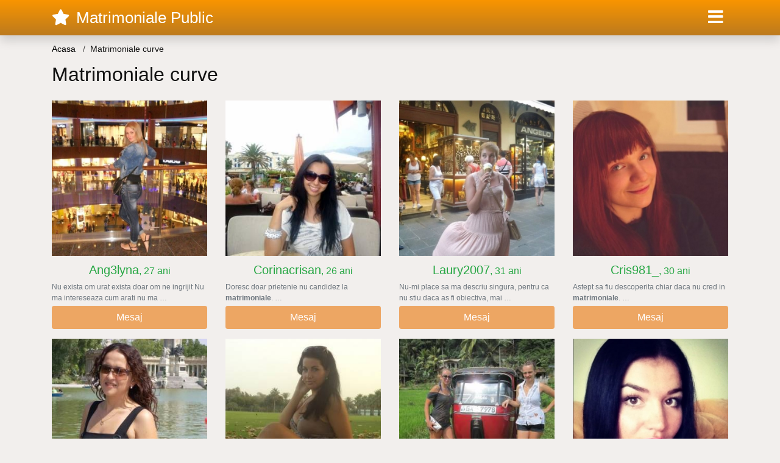

--- FILE ---
content_type: text/html; charset=UTF-8
request_url: https://matrimonialepublic.com/intalniri/matrimoniale-curve
body_size: 4998
content:
<!doctype html>
<html lang="ro">
<head>
<meta charset="utf-8">
<meta name="viewport" content="width=device-width, initial-scale=1, shrink-to-fit=no">

<title>Matrimoniale curve</title>


<link rel="dns-prefetch" href="//www.mediacx.com">
<link rel="dns-prefetch" href="//fonts.googleapis.com">
<link rel="dns-prefetch" href="//cdnjs.cloudflare.com">
<link rel="dns-prefetch" href="//cdn.jsdelivr.net">

<!--<link href="//fonts.googleapis.com/css2?family=Roboto:wght@300;400;600;700;800&display=swap" rel="stylesheet">-->

<link href="//cdnjs.cloudflare.com/ajax/libs/font-awesome/5.13.0/css/all.min.css" rel="stylesheet">

<style>
:root {
    --header-bg-color-from: #f99500;
    --header-bg-color-to: #bc7a1e;
    --header-text-color: #ffffff;
    --site-bg-color: #f2efed;
    --site-text-color: #111111;
    --site-link-color: #f13656;
    --site-link-hover-color: #f13656;
    --site-theme-color: #ef8037;
    --site-home-slider-bg-color: ;
    --home-newprofiles-bg-color: #ffffff;
    --site-home-icons-color: ;
    --profiles-btn-bg-color: #eda663;
    --profiles-btn-text-color: #ffffff;
}
.hi1 { background-image: url(/upload/matrimonialepublic.com/design/home/anunturi%20matrimoniale.jpg) !important;}
.hi2 { background-image: url(/upload/matrimonialepublic.com/design/home/matrimoniale%20online.jpg) !important;}

</style>

<link href="/assets/css/prod/bootstrap.min.css?v=202204111456" rel="stylesheet">
<link href="/assets/css/prod/styles.css?v=202204111456" rel="stylesheet">

<link rel="canonical" href="https://matrimonialepublic.com/intalniri/matrimoniale-curve">
<link rel="shortcut icon" href="https://matrimonialepublic.com/upload/matrimonialepublic.com/design/favicon.png">



<script src="/sixupush.sw.js?version=2.0.1"></script>


</head>
<body>


<div class="">

<header class="mainHeader small">
    
    <div class="position-relative">
        <div class="navbg bg-warning"></div>
        <nav class="navbar navbar-expand-lg navbar-dark shadow py-0">
            <div class="container">
                <a class="navbar-brand fs20 fs26-md" href="https://matrimonialepublic.com/">
                                        <i class="fas fa-star mr-1"></i>
                    <span class="">Matrimoniale Public</span>
                                    </a>
                <button class="navbar-toggler" type="button" data-toggle="collapse" data-target="#navbarMain" aria-controls="navbarMain" aria-expanded="false" aria-label="Meniu"><span class="navbar-toggler-icon"></span></button>
                <div class="collapse navbar-collapse" id="navbarMain">
                    <ul class="navbar-nav ml-auto align-items-center">
                                                                        <li class="nav-item active dropdown">
                            <a class="nav-link dropdown-toggle_ fs28" href="" role="button" data-toggle="dropdown" aria-haspopup="true" aria-expanded="false">
                                <i class="fas fa-bars d-none d-md-inline-block"></i>
                            </a>
                            <div class="dropdown-menu dropdown-menu-right dropdown-multicol" style="z-index: 999 !important;">
                                <div class="dropdown-row">
                                                                                                                <!-- OLD -->
                                                                                                                                                                                <a class="dropdown-item" href="https://matrimonialepublic.com/matrimoniale/alba">Alba</a>
                                                                                            <a class="dropdown-item" href="https://matrimonialepublic.com/matrimoniale/arad">Arad</a>
                                                                                            <a class="dropdown-item" href="https://matrimonialepublic.com/matrimoniale/arges">Arges</a>
                                                                                            <a class="dropdown-item" href="https://matrimonialepublic.com/matrimoniale/bacau">Bacau</a>
                                                                                            <a class="dropdown-item" href="https://matrimonialepublic.com/matrimoniale/bihor">Bihor</a>
                                                                                            <a class="dropdown-item" href="https://matrimonialepublic.com/matrimoniale/bistrita-nasaud">Bistrita-Nasaud</a>
                                                                                            <a class="dropdown-item" href="https://matrimonialepublic.com/matrimoniale/botosani">Botosani</a>
                                                                                            <a class="dropdown-item" href="https://matrimonialepublic.com/matrimoniale/braila">Braila</a>
                                                                                            <a class="dropdown-item" href="https://matrimonialepublic.com/matrimoniale/brasov">Brasov</a>
                                                                                            <a class="dropdown-item" href="https://matrimonialepublic.com/matrimoniale/bucuresti">Bucuresti</a>
                                                                                            <a class="dropdown-item" href="https://matrimonialepublic.com/matrimoniale/buzau">Buzau</a>
                                                                                            <a class="dropdown-item" href="https://matrimonialepublic.com/matrimoniale/calarasi">Calarasi</a>
                                                                                            <a class="dropdown-item" href="https://matrimonialepublic.com/matrimoniale/caras-severin">Caras-Severin</a>
                                                                                            <a class="dropdown-item" href="https://matrimonialepublic.com/matrimoniale/cluj">Cluj</a>
                                                                                            <a class="dropdown-item" href="https://matrimonialepublic.com/matrimoniale/constanta">Constanta</a>
                                                                                            <a class="dropdown-item" href="https://matrimonialepublic.com/matrimoniale/covasna">Covasna</a>
                                                                                            <a class="dropdown-item" href="https://matrimonialepublic.com/matrimoniale/dambovita">Dambovita</a>
                                                                                            <a class="dropdown-item" href="https://matrimonialepublic.com/matrimoniale/dolj">Dolj</a>
                                                                                            <a class="dropdown-item" href="https://matrimonialepublic.com/matrimoniale/galati">Galati</a>
                                                                                            <a class="dropdown-item" href="https://matrimonialepublic.com/matrimoniale/giurgiu">Giurgiu</a>
                                                                                            <a class="dropdown-item" href="https://matrimonialepublic.com/matrimoniale/gorj">Gorj</a>
                                                                                            <a class="dropdown-item" href="https://matrimonialepublic.com/matrimoniale/harghita">Harghita</a>
                                                                                            <a class="dropdown-item" href="https://matrimonialepublic.com/matrimoniale/hunedoara">Hunedoara</a>
                                                                                            <a class="dropdown-item" href="https://matrimonialepublic.com/matrimoniale/ialomita">Ialomita</a>
                                                                                            <a class="dropdown-item" href="https://matrimonialepublic.com/matrimoniale/iasi">Iasi</a>
                                                                                            <a class="dropdown-item" href="https://matrimonialepublic.com/matrimoniale/ilfov">Ilfov</a>
                                                                                            <a class="dropdown-item" href="https://matrimonialepublic.com/matrimoniale/maramures">Maramures</a>
                                                                                            <a class="dropdown-item" href="https://matrimonialepublic.com/matrimoniale/mehedinti">Mehedinti</a>
                                                                                            <a class="dropdown-item" href="https://matrimonialepublic.com/matrimoniale/mures">Mures</a>
                                                                                            <a class="dropdown-item" href="https://matrimonialepublic.com/matrimoniale/neamt">Neamt</a>
                                                                                            <a class="dropdown-item" href="https://matrimonialepublic.com/matrimoniale/olt">Olt</a>
                                                                                            <a class="dropdown-item" href="https://matrimonialepublic.com/matrimoniale/prahova">Prahova</a>
                                                                                            <a class="dropdown-item" href="https://matrimonialepublic.com/matrimoniale/salaj">Salaj</a>
                                                                                            <a class="dropdown-item" href="https://matrimonialepublic.com/matrimoniale/satu-mare">Satu-Mare</a>
                                                                                            <a class="dropdown-item" href="https://matrimonialepublic.com/matrimoniale/sibiu">Sibiu</a>
                                                                                            <a class="dropdown-item" href="https://matrimonialepublic.com/matrimoniale/suceava">Suceava</a>
                                                                                            <a class="dropdown-item" href="https://matrimonialepublic.com/matrimoniale/teleorman">Teleorman</a>
                                                                                            <a class="dropdown-item" href="https://matrimonialepublic.com/matrimoniale/timis">Timis</a>
                                                                                            <a class="dropdown-item" href="https://matrimonialepublic.com/matrimoniale/tulcea">Tulcea</a>
                                                                                            <a class="dropdown-item" href="https://matrimonialepublic.com/matrimoniale/valcea">Valcea</a>
                                                                                            <a class="dropdown-item" href="https://matrimonialepublic.com/matrimoniale/vaslui">Vaslui</a>
                                                                                            <a class="dropdown-item" href="https://matrimonialepublic.com/matrimoniale/vrancea">Vrancea</a>
                                                                                                                                                                                            </div>
                            </div>
                        </li>
                                            </ul>
                </div>
            </div>
        </nav>
    </div>

    
    
</header>

<div class="container">


<ul class="breadcrumbs" itemscope="" itemtype="https://schema.org/BreadcrumbList">
    <li itemprop="itemListElement" itemscope="" itemtype="http://schema.org/ListItem">
        <a itemprop="item" href="https://matrimonialepublic.com/"><span itemprop="name">Acasa</span></a>
        <meta itemprop="position" content="1">
    </li>
            <li class="current">Matrimoniale curve</li>
    </ul>

<div class="d-flex py-4">
    <h1 class="fs24 fs32-md m-0">Matrimoniale curve</h1>
</div>





<div class="profilesList mb-4" data-base="https://matrimonialepublic.com">
    <div class="row">
                <div class="col-12 col-sm-6 col-md-4 col-lg-3 d-md-flex">
        <a href="https://matrimonialepublic.com/femeie/5694" class="profile3 d-flex flex-column minw100 mb-3" rel="nofollow">
            <div class="image flex-shrink-0">
            <img data-original="https://www.mediacx.com/mezo/upload/thumbs/150-5107280_694.jpg" alt="Ang3lyna" class="lazyload img-fluid w-100" style="height: 255px;">
        </div>
        <div class="text text-success btnon pt-2 mb-1">
            <div class="name fs18 fs20-md text-center mb-1">Ang3lyna<span class="age fs16">, 27 ani</span></div>
                                                            <div class="bio fs12 text-muted">Nu exista om urat exista doar om ne ingrijit Nu ma intereseaza cum arati nu ma  &hellip;</div>
                    </div>
                <div class="btn btn-block btn-profiles mt-auto">
                        Mesaj        </div>
            </a>
</div><div class="col-12 col-sm-6 col-md-4 col-lg-3 d-md-flex">
        <a href="https://matrimonialepublic.com/femeie/2411" class="profile3 d-flex flex-column minw100 mb-3" rel="nofollow">
            <div class="image flex-shrink-0">
            <img data-original="https://www.mediacx.com/123matrimoniale/upload/thumbs/150-6208136_2411.jpg" alt="Corinacrisan" class="lazyload img-fluid w-100" style="height: 255px;">
        </div>
        <div class="text text-success btnon pt-2 mb-1">
            <div class="name fs18 fs20-md text-center mb-1">Corinacrisan<span class="age fs16">, 26 ani</span></div>
                                                            <div class="bio fs12 text-muted">Doresc doar prietenie nu candidez la <strong>matrimoniale</strong>.  &hellip;</div>
                    </div>
                <div class="btn btn-block btn-profiles mt-auto">
                        Mesaj        </div>
            </a>
</div><div class="col-12 col-sm-6 col-md-4 col-lg-3 d-md-flex">
        <a href="https://matrimonialepublic.com/femeie/9602" class="profile3 d-flex flex-column minw100 mb-3" rel="nofollow">
            <div class="image flex-shrink-0">
            <img data-original="https://www.mediacx.com/mezo/upload/thumbs/150-9402127_4602.jpg" alt="Laury2007" class="lazyload img-fluid w-100" style="height: 255px;">
        </div>
        <div class="text text-success btnon pt-2 mb-1">
            <div class="name fs18 fs20-md text-center mb-1">Laury2007<span class="age fs16">, 31 ani</span></div>
                                                            <div class="bio fs12 text-muted">Nu-mi place sa ma descriu singura, pentru ca nu stiu daca as fi obiectiva, mai  &hellip;</div>
                    </div>
                <div class="btn btn-block btn-profiles mt-auto">
                        Mesaj        </div>
            </a>
</div><div class="col-12 col-sm-6 col-md-4 col-lg-3 d-md-flex">
        <a href="https://matrimonialepublic.com/femeie/5012" class="profile3 d-flex flex-column minw100 mb-3" rel="nofollow">
            <div class="image flex-shrink-0">
            <img data-original="https://www.mediacx.com/mezo/upload/thumbs/150-8828619_12.jpg" alt="Cris981_" class="lazyload img-fluid w-100" style="height: 255px;">
        </div>
        <div class="text text-success btnon pt-2 mb-1">
            <div class="name fs18 fs20-md text-center mb-1">Cris981_<span class="age fs16">, 30 ani</span></div>
                                                            <div class="bio fs12 text-muted">Astept sa fiu descoperita chiar daca nu cred in <strong>matrimoniale</strong>.  &hellip;</div>
                    </div>
                <div class="btn btn-block btn-profiles mt-auto">
                        Mesaj        </div>
            </a>
</div><div class="col-12 col-sm-6 col-md-4 col-lg-3 d-md-flex">
        <a href="https://matrimonialepublic.com/femeie/959" class="profile3 d-flex flex-column minw100 mb-3" rel="nofollow">
            <div class="image flex-shrink-0">
            <img data-original="https://www.mediacx.com/123matrimoniale/upload/thumbs/150-8546359_959.jpg" alt="Ioana2005" class="lazyload img-fluid w-100" style="height: 255px;">
        </div>
        <div class="text text-success btnon pt-2 mb-1">
            <div class="name fs18 fs20-md text-center mb-1">Ioana2005<span class="age fs16">, 26 ani</span></div>
                                                            <div class="bio fs12 text-muted">Astept sa fiu descoperita chiar daca nu cred in <strong>matrimoniale</strong>.  &hellip;</div>
                    </div>
                <div class="btn btn-block btn-profiles mt-auto">
                        Mesaj        </div>
            </a>
</div><div class="col-12 col-sm-6 col-md-4 col-lg-3 d-md-flex">
        <a href="https://matrimonialepublic.com/femeie/3146" class="profile3 d-flex flex-column minw100 mb-3" rel="nofollow">
            <div class="image flex-shrink-0">
            <img data-original="https://www.mediacx.com/123matrimoniale/upload/thumbs/150-5263283_3146.jpg" alt="Dreams_shattered" class="lazyload img-fluid w-100" style="height: 255px;">
        </div>
        <div class="text text-success btnon pt-2 mb-1">
            <div class="name fs18 fs20-md text-center mb-1">Dreams_shattered<span class="age fs16">, 34 ani</span></div>
                                                            <div class="bio fs12 text-muted">Nu-mi place sa ma descriu singura, pentru ca nu stiu daca as fi obiectiva, mai  &hellip;</div>
                    </div>
                <div class="btn btn-block btn-profiles mt-auto">
                        Mesaj        </div>
            </a>
</div><div class="col-12 col-sm-6 col-md-4 col-lg-3 d-md-flex">
        <a href="https://matrimonialepublic.com/femeie/3992" class="profile3 d-flex flex-column minw100 mb-3" rel="nofollow">
            <div class="image flex-shrink-0">
            <img data-original="https://www.mediacx.com/123matrimoniale/upload/thumbs/150-7171002_3992.jpg" alt="Alice22" class="lazyload img-fluid w-100" style="height: 255px;">
        </div>
        <div class="text text-success btnon pt-2 mb-1">
            <div class="name fs18 fs20-md text-center mb-1">Alice22<span class="age fs16">, 34 ani</span></div>
                                                            <div class="bio fs12 text-muted">Cred ca sunt suficiente cele spuse despre mine. Sunt la o virsta, la care nu  &hellip;</div>
                    </div>
                <div class="btn btn-block btn-profiles mt-auto">
                        Mesaj        </div>
            </a>
</div><div class="col-12 col-sm-6 col-md-4 col-lg-3 d-md-flex">
        <a href="https://matrimonialepublic.com/femeie/5246" class="profile3 d-flex flex-column minw100 mb-3" rel="nofollow">
            <div class="image flex-shrink-0">
            <img data-original="https://www.mediacx.com/mezo/upload/thumbs/150-6410168_246.jpg" alt="Veronik_luciana" class="lazyload img-fluid w-100" style="height: 255px;">
        </div>
        <div class="text text-success btnon pt-2 mb-1">
            <div class="name fs18 fs20-md text-center mb-1">Veronik_luciana<span class="age fs16">, 29 ani</span></div>
                                                            <div class="bio fs12 text-muted">Un amestec de contraste intr-o balanta echilibrata. Ce imi doresc. eleganta si  &hellip;</div>
                    </div>
                <div class="btn btn-block btn-profiles mt-auto">
                        Mesaj        </div>
            </a>
</div>    </div>
</div>


<div class="profilesList mb-4" data-base="https://matrimonialepublic.com">
    <div class="row">
                <div class="col-12 col-sm-6 col-md-4 col-lg-3 d-md-flex">
        <a href="https://matrimonialepublic.com/femeie/7977" class="profile3 d-flex flex-column minw100 mb-3" rel="nofollow">
            <div class="image flex-shrink-0">
            <img data-original="https://www.mediacx.com/mezo/upload/thumbs/150-7670280_2977.jpg" alt="Sexymadalyna" class="lazyload img-fluid w-100" style="height: 255px;">
        </div>
        <div class="text text-success btnon pt-2 mb-1">
            <div class="name fs18 fs20-md text-center mb-1">Sexymadalyna<span class="age fs16">, 33 ani</span></div>
                                                            <div class="bio fs12 text-muted">Doresc doar prietenie nu candidez la <strong>matrimoniale</strong>.  &hellip;</div>
                    </div>
                <div class="btn btn-block btn-profiles mt-auto">
                        Mesaj        </div>
            </a>
</div><div class="col-12 col-sm-6 col-md-4 col-lg-3 d-md-flex">
        <a href="https://matrimonialepublic.com/femeie/972" class="profile3 d-flex flex-column minw100 mb-3" rel="nofollow">
            <div class="image flex-shrink-0">
            <img data-original="https://www.mediacx.com/123matrimoniale/upload/thumbs/150-1786388_972.jpg" alt="Crystynyka" class="lazyload img-fluid w-100" style="height: 255px;">
        </div>
        <div class="text btnon pt-2 mb-1">
            <div class="name fs18 fs20-md text-center mb-1">Crystynyka<span class="age fs16">, 30 ani</span></div>
                                                            <div class="bio fs12 text-muted">Prietenoasa. incapatanata. sincera.  &hellip;</div>
                    </div>
                <div class="btn btn-block btn-profiles mt-auto">
                        Mesaj        </div>
            </a>
</div><div class="col-12 col-sm-6 col-md-4 col-lg-3 d-md-flex">
        <a href="https://matrimonialepublic.com/femeie/252" class="profile3 d-flex flex-column minw100 mb-3" rel="nofollow">
            <div class="image flex-shrink-0">
            <img data-original="https://www.mediacx.com/123matrimoniale/upload/thumbs/150-1067001_252.jpg" alt="Kreesteen" class="lazyload img-fluid w-100" style="height: 255px;">
        </div>
        <div class="text btnon pt-2 mb-1">
            <div class="name fs18 fs20-md text-center mb-1">Kreesteen<span class="age fs16">, 29 ani</span></div>
                                                            <div class="bio fs12 text-muted">Cu libertatea de a vana si a fi vanataopen mindDaca mi-ai cucerit minteatrupul  &hellip;</div>
                    </div>
                <div class="btn btn-block btn-profiles mt-auto">
                        Mesaj        </div>
            </a>
</div><div class="col-12 col-sm-6 col-md-4 col-lg-3 d-md-flex">
        <a href="https://matrimonialepublic.com/femeie/3769" class="profile3 d-flex flex-column minw100 mb-3" rel="nofollow">
            <div class="image flex-shrink-0">
            <img data-original="https://www.mediacx.com/123matrimoniale/upload/thumbs/150-3204625_3769.jpg" alt="Timeeatimy" class="lazyload img-fluid w-100" style="height: 255px;">
        </div>
        <div class="text btnon pt-2 mb-1">
            <div class="name fs18 fs20-md text-center mb-1">Timeeatimy<span class="age fs16">, 27 ani</span></div>
                                                            <div class="bio fs12 text-muted">Sexi, distractiva, glumeata.  &hellip;</div>
                    </div>
                <div class="btn btn-block btn-profiles mt-auto">
                        Mesaj        </div>
            </a>
</div><div class="col-12 col-sm-6 col-md-4 col-lg-3 d-md-flex">
        <a href="https://matrimonialepublic.com/femeie/2396" class="profile3 d-flex flex-column minw100 mb-3" rel="nofollow">
            <div class="image flex-shrink-0">
            <img data-original="https://www.mediacx.com/123matrimoniale/upload/thumbs/150-7348008_2396.jpg" alt="Green_lia" class="lazyload img-fluid w-100" style="height: 255px;">
        </div>
        <div class="text btnon pt-2 mb-1">
            <div class="name fs18 fs20-md text-center mb-1">Green_lia<span class="age fs16">, 35 ani</span></div>
                                                            <div class="bio fs12 text-muted">Frumoasa si misterioasa &hellip;</div>
                    </div>
                <div class="btn btn-block btn-profiles mt-auto">
                        Mesaj        </div>
            </a>
</div><div class="col-12 col-sm-6 col-md-4 col-lg-3 d-md-flex">
        <a href="https://matrimonialepublic.com/femeie/8829" class="profile3 d-flex flex-column minw100 mb-3" rel="nofollow">
            <div class="image flex-shrink-0">
            <img data-original="https://www.mediacx.com/mezo/upload/thumbs/150-5884606_3829.jpg" alt="Iubita203" class="lazyload img-fluid w-100" style="height: 255px;">
        </div>
        <div class="text btnon pt-2 mb-1">
            <div class="name fs18 fs20-md text-center mb-1">Iubita203<span class="age fs16">, 33 ani</span></div>
                                                            <div class="bio fs12 text-muted">Viata este infinitul cu o infinitate de porti spre bucurie sau tristete, Este ce &hellip;</div>
                    </div>
                <div class="btn btn-block btn-profiles mt-auto">
                        Mesaj        </div>
            </a>
</div><div class="col-12 col-sm-6 col-md-4 col-lg-3 d-md-flex">
        <a href="https://matrimonialepublic.com/femeie/2492" class="profile3 d-flex flex-column minw100 mb-3" rel="nofollow">
            <div class="image flex-shrink-0">
            <img data-original="https://www.mediacx.com/123matrimoniale/upload/thumbs/150-1304377_2492.jpg" alt="Blondaaaaa" class="lazyload img-fluid w-100" style="height: 255px;">
        </div>
        <div class="text btnon pt-2 mb-1">
            <div class="name fs18 fs20-md text-center mb-1">Blondaaaaa<span class="age fs16">, 26 ani</span></div>
                                                            <div class="bio fs12 text-muted">Asa cum vreau eu.  &hellip;</div>
                    </div>
                <div class="btn btn-block btn-profiles mt-auto">
                        Mesaj        </div>
            </a>
</div><div class="col-12 col-sm-6 col-md-4 col-lg-3 d-md-flex">
        <a href="https://matrimonialepublic.com/femeie/6860" class="profile3 d-flex flex-column minw100 mb-3" rel="nofollow">
            <div class="image flex-shrink-0">
            <img data-original="https://www.mediacx.com/mezo/upload/thumbs/150-2843159_1860.jpg" alt="Prettyangel28" class="lazyload img-fluid w-100" style="height: 255px;">
        </div>
        <div class="text btnon pt-2 mb-1">
            <div class="name fs18 fs20-md text-center mb-1">Prettyangel28<span class="age fs16">, 28 ani</span></div>
                                                            <div class="bio fs12 text-muted">A fost odata. ca nici odata. Dar este si acum. o fiinta lasata pe acest pamant,  &hellip;</div>
                    </div>
                <div class="btn btn-block btn-profiles mt-auto">
                        Mesaj        </div>
            </a>
</div>    </div>
</div>


<div class="profilesList mb-4" data-base="https://matrimonialepublic.com">
    <div class="row">
                <div class="col-12 col-sm-6 col-md-4 col-lg-3 d-md-flex">
        <a href="https://matrimonialepublic.com/femeie/6975" class="profile3 d-flex flex-column minw100 mb-3" rel="nofollow">
            <div class="image flex-shrink-0">
            <img data-original="https://www.mediacx.com/mezo/upload/thumbs/150-3793302_1975.jpg" alt="Gtadr44" class="lazyload img-fluid w-100" style="height: 255px;">
        </div>
        <div class="text btnon pt-2 mb-1">
            <div class="name fs18 fs20-md text-center mb-1">Gtadr44<span class="age fs16">, 30 ani</span></div>
                                                            <div class="bio fs12 text-muted">Caut o persoana, deschisa, sincera, cu care pot forma o familie, cu care pot  &hellip;</div>
                    </div>
                <div class="btn btn-block btn-profiles mt-auto">
                        Mesaj        </div>
            </a>
</div><div class="col-12 col-sm-6 col-md-4 col-lg-3 d-md-flex">
        <a href="https://matrimonialepublic.com/femeie/8952" class="profile3 d-flex flex-column minw100 mb-3" rel="nofollow">
            <div class="image flex-shrink-0">
            <img data-original="https://www.mediacx.com/mezo/upload/thumbs/150-6189581_3952.jpg" alt="Radiant" class="lazyload img-fluid w-100" style="height: 255px;">
        </div>
        <div class="text btnon pt-2 mb-1">
            <div class="name fs18 fs20-md text-center mb-1">Radiant<span class="age fs16">, 35 ani</span></div>
                                                            <div class="bio fs12 text-muted">Nu-mi plac baietsi peste 20 de an  &hellip;</div>
                    </div>
                <div class="btn btn-block btn-profiles mt-auto">
                        Mesaj        </div>
            </a>
</div><div class="col-12 col-sm-6 col-md-4 col-lg-3 d-md-flex">
        <a href="https://matrimonialepublic.com/femeie/7387" class="profile3 d-flex flex-column minw100 mb-3" rel="nofollow">
            <div class="image flex-shrink-0">
            <img data-original="https://www.mediacx.com/mezo/upload/thumbs/150-9770098_2387.jpg" alt="Raluca__georgyana" class="lazyload img-fluid w-100" style="height: 255px;">
        </div>
        <div class="text btnon pt-2 mb-1">
            <div class="name fs18 fs20-md text-center mb-1">Raluca__georgyana<span class="age fs16">, 26 ani</span></div>
                                                            <div class="bio fs12 text-muted">Sociabila si pusa pe distractie aproape tot timpu &hellip;</div>
                    </div>
                <div class="btn btn-block btn-profiles mt-auto">
                        Mesaj        </div>
            </a>
</div><div class="col-12 col-sm-6 col-md-4 col-lg-3 d-md-flex">
        <a href="https://matrimonialepublic.com/femeie/1156" class="profile3 d-flex flex-column minw100 mb-3" rel="nofollow">
            <div class="image flex-shrink-0">
            <img data-original="https://www.mediacx.com/123matrimoniale/upload/thumbs/150-7484708_1156.jpg" alt="Alexandra18" class="lazyload img-fluid w-100" style="height: 255px;">
        </div>
        <div class="text btnon pt-2 mb-1">
            <div class="name fs18 fs20-md text-center mb-1">Alexandra18<span class="age fs16">, 27 ani</span></div>
                                                            <div class="bio fs12 text-muted">Sunt foarte sociabila si vesela.  &hellip;</div>
                    </div>
                <div class="btn btn-block btn-profiles mt-auto">
                        Mesaj        </div>
            </a>
</div><div class="col-12 col-sm-6 col-md-4 col-lg-3 d-md-flex">
        <a href="https://matrimonialepublic.com/femeie/5832" class="profile3 d-flex flex-column minw100 mb-3" rel="nofollow">
            <div class="image flex-shrink-0">
            <img data-original="https://www.mediacx.com/mezo/upload/thumbs/150-3159414_832.jpg" alt="Talida_ilona" class="lazyload img-fluid w-100" style="height: 255px;">
        </div>
        <div class="text btnon pt-2 mb-1">
            <div class="name fs18 fs20-md text-center mb-1">Talida_ilona<span class="age fs16">, 28 ani</span></div>
                                                            <div class="bio fs12 text-muted">Singura pe drum.  &hellip;</div>
                    </div>
                <div class="btn btn-block btn-profiles mt-auto">
                        Mesaj        </div>
            </a>
</div><div class="col-12 col-sm-6 col-md-4 col-lg-3 d-md-flex">
        <a href="https://matrimonialepublic.com/femeie/9044" class="profile3 d-flex flex-column minw100 mb-3" rel="nofollow">
            <div class="image flex-shrink-0">
            <img data-original="https://www.mediacx.com/mezo/upload/thumbs/150-8964904_4044.jpg" alt="Scufita_rosie" class="lazyload img-fluid w-100" style="height: 255px;">
        </div>
        <div class="text btnon pt-2 mb-1">
            <div class="name fs18 fs20-md text-center mb-1">Scufita_rosie<span class="age fs16">, 35 ani</span></div>
                                                            <div class="bio fs12 text-muted">Romantica, echilibrata, simpatica, corecta vreau sa gasesc un barbat care stie  &hellip;</div>
                    </div>
                <div class="btn btn-block btn-profiles mt-auto">
                        Mesaj        </div>
            </a>
</div><div class="col-12 col-sm-6 col-md-4 col-lg-3 d-md-flex">
        <a href="https://matrimonialepublic.com/femeie/8685" class="profile3 d-flex flex-column minw100 mb-3" rel="nofollow">
            <div class="image flex-shrink-0">
            <img data-original="https://www.mediacx.com/mezo/upload/thumbs/150-6170830_3685.jpg" alt="Simonaoana83" class="lazyload img-fluid w-100" style="height: 255px;">
        </div>
        <div class="text btnon pt-2 mb-1">
            <div class="name fs18 fs20-md text-center mb-1">Simonaoana83<span class="age fs16">, 27 ani</span></div>
                                                            <div class="bio fs12 text-muted">O sa aflati pe parcurs &hellip;</div>
                    </div>
                <div class="btn btn-block btn-profiles mt-auto">
                        Mesaj        </div>
            </a>
</div><div class="col-12 col-sm-6 col-md-4 col-lg-3 d-md-flex">
        <a href="https://matrimonialepublic.com/femeie/3621" class="profile3 d-flex flex-column minw100 mb-3" rel="nofollow">
            <div class="image flex-shrink-0">
            <img data-original="https://www.mediacx.com/123matrimoniale/upload/thumbs/150-4440434_3621.jpg" alt="Georgianaaa" class="lazyload img-fluid w-100" style="height: 255px;">
        </div>
        <div class="text btnon pt-2 mb-1">
            <div class="name fs18 fs20-md text-center mb-1">Georgianaaa<span class="age fs16">, 26 ani</span></div>
                                                            <div class="bio fs12 text-muted">Propriul meu stapin, fara limitari, fara masti! &hellip;</div>
                    </div>
                <div class="btn btn-block btn-profiles mt-auto">
                        Mesaj        </div>
            </a>
</div>    </div>
</div>




















<div class="mb-3">
        <a href="https://matrimonialepublic.com/intalniri/matrimoniale-brasov-publi24" class="badge badge-light font-weight-normal">matrimoniale brasov publi24</a>
        <a href="https://matrimonialepublic.com/intalniri/matrimoniale-italia" class="badge badge-light font-weight-normal">matrimoniale italia</a>
        <a href="https://matrimonialepublic.com/intalniri/matrimoniale-lesbiene" class="badge badge-light font-weight-normal">matrimoniale lesbiene</a>
        <a href="https://matrimonialepublic.com/intalniri/matrimoniale-sect-6" class="badge badge-light font-weight-normal">matrimoniale sect 6</a>
        <a href="https://matrimonialepublic.com/intalniri/matrimoniale-crestine-2016" class="badge badge-light font-weight-normal">matrimoniale crestine 2016</a>
        <a href="https://matrimonialepublic.com/intalniri/anunturi-matrimoniale-buzau" class="badge badge-light font-weight-normal">anunturi matrimoniale buzau</a>
        <a href="https://matrimonialepublic.com/intalniri/matrimoniale-chat" class="badge badge-light font-weight-normal">matrimoniale chat</a>
        <a href="https://matrimonialepublic.com/intalniri/matrimoniale-cluj-napoca-femei" class="badge badge-light font-weight-normal">matrimoniale cluj-napoca femei</a>
        <a href="https://matrimonialepublic.com/intalniri/anunturi-matrimoniale-pitesti" class="badge badge-light font-weight-normal">anunturi matrimoniale pitesti</a>
        <a href="https://matrimonialepublic.com/intalniri/matrimoniale-gherla" class="badge badge-light font-weight-normal">matrimoniale gherla</a>
        <a href="https://matrimonialepublic.com/intalniri/matrimoniale-publi24ro" class="badge badge-light font-weight-normal">matrimoniale publi24.ro</a>
        <a href="https://matrimonialepublic.com/intalniri/matrimoniale-serioase" class="badge badge-light font-weight-normal">matrimoniale serioase</a>
        <a href="https://matrimonialepublic.com/intalniri/matrimoniale-cu-poze" class="badge badge-light font-weight-normal">matrimoniale cu poze</a>
        <a href="https://matrimonialepublic.com/intalniri/matrimoniale-cu-nr-de-tel-pt-casatorie" class="badge badge-light font-weight-normal">matrimoniale cu nr de tel pt casatorie</a>
        <a href="https://matrimonialepublic.com/intalniri/cupidon-matrimoniale-cu-poze" class="badge badge-light font-weight-normal">cupidon matrimoniale cu poze</a>
        <a href="https://matrimonialepublic.com/intalniri/matrimoniale-sex-constanta" class="badge badge-light font-weight-normal">matrimoniale sex constanta</a>
        <a href="https://matrimonialepublic.com/intalniri/oradea-net-matrimoniale" class="badge badge-light font-weight-normal">oradea net matrimoniale</a>
        <a href="https://matrimonialepublic.com/intalniri/matrimoniale-femei-cluj" class="badge badge-light font-weight-normal">matrimoniale femei cluj</a>
        <a href="https://matrimonialepublic.com/intalniri/telegraf-online-matrimoniale" class="badge badge-light font-weight-normal">telegraf online matrimoniale</a>
        <a href="https://matrimonialepublic.com/intalniri/anunturi-matrimoniale-gratuite-bucuresti" class="badge badge-light font-weight-normal">anunturi matrimoniale gratuite bucuresti</a>
    </div>





<div id="profileModalBox"></div>


</div>

<footer class="mainFooter fs13 py-3">
    <div class="container">
        <div class="text-center mb-3">
            <p class="mb-1"></p>
            <p class="mb-1"></p>
            <p class="mb-1"> </p>
            <p class="mb-1"></p>
        </div>
        <div class="d-md-flex align-items-end">
            <div class="mr-md-3">
                <div class="copyright text-center text-md-left pt-2 pt-md-0"><!-- Yandex.Metrika counter --> <script type="text/javascript" > (function(m,e,t,r,i,k,a){m[i]=m[i]||function(){(m[i].a=m[i].a||[]).push(arguments)}; m[i].l=1*new Date();k=e.createElement(t),a=e.getElementsByTagName(t)[0],k.async=1,k.src=r,a.parentNode.insertBefore(k,a)}) (window, document, "script", "https://mc.yandex.ru/metrika/tag.js", "ym"); ym(85689144, "init", { clickmap:true, trackLinks:true, accurateTrackBounce:true }); </script> <noscript><div><img src="https://mc.yandex.ru/watch/85689144" style="position:absolute; left:-9999px;" alt="" /></div></noscript> <!-- /Yandex.Metrika counter --></div>
            </div>
            <div class="text-center mx-md-auto pt-2 pt-md-0">
                <ul class="list-unstyled list-inline mb-0">
                    <li class="list-inline-item"><a href="" class="icon"><i class="fab fa-facebook"></i></a></li>
                    <li class="list-inline-item"><a href="" class="icon"><i class="fab fa-google-plus"></i></a></li>
                    <li class="list-inline-item"><a href="" class="icon"><i class="fab fa-twitter"></i></a></li>
                    <li class="list-inline-item"><a href="" class="icon"><i class="fab fa-instagram"></i></a></li>
                </ul>
            </div>
            <div class="ml-md-3">
                <div class="text-center text-md-right pt-2 pt-md-0">
                                        <ul class="list-unstyled list-inline mb-0">
                                                <li class="list-inline-item"><a href="https://matrimonialepublic.com/articole">Articole</a></li>
                                                                        <li class="list-inline-item"><a href="https://matrimonialepublic.com/politica-gdpr">Politica GDPR</a></li>
                                                <li class="list-inline-item"><a href="https://matrimonialepublic.com/termeni-si-conditii">Termeni si Conditii</a></li>
                                                                                            </ul>
                                    </div>
            </div>
        </div>
    </div>
</footer>

</div>

<script src="//cdnjs.cloudflare.com/ajax/libs/jquery/3.5.1/jquery.min.js"></script>
<script src="//cdn.jsdelivr.net/npm/popper.js@1.16.1/dist/umd/popper.min.js"></script>
<script src="//cdn.jsdelivr.net/npm/bootstrap@4.6.0/dist/js/bootstrap.min.js"></script>
<script src="//cdnjs.cloudflare.com/ajax/libs/jquery.lazyload/1.9.1/jquery.lazyload.min.js"></script>
<script src="//cdnjs.cloudflare.com/ajax/libs/jquery-validate/1.19.1/jquery.validate.min.js"></script>
<script src="//cdnjs.cloudflare.com/ajax/libs/jquery-validate/1.19.1/localization/messages_ro.min.js"></script>
<script src="/assets/js/script.min.js?v=202204111456"></script>




<script defer src="https://static.cloudflareinsights.com/beacon.min.js/vcd15cbe7772f49c399c6a5babf22c1241717689176015" integrity="sha512-ZpsOmlRQV6y907TI0dKBHq9Md29nnaEIPlkf84rnaERnq6zvWvPUqr2ft8M1aS28oN72PdrCzSjY4U6VaAw1EQ==" data-cf-beacon='{"version":"2024.11.0","token":"b2e6009e30434c1b91f84344034fd687","r":1,"server_timing":{"name":{"cfCacheStatus":true,"cfEdge":true,"cfExtPri":true,"cfL4":true,"cfOrigin":true,"cfSpeedBrain":true},"location_startswith":null}}' crossorigin="anonymous"></script>
</body>
</html>
